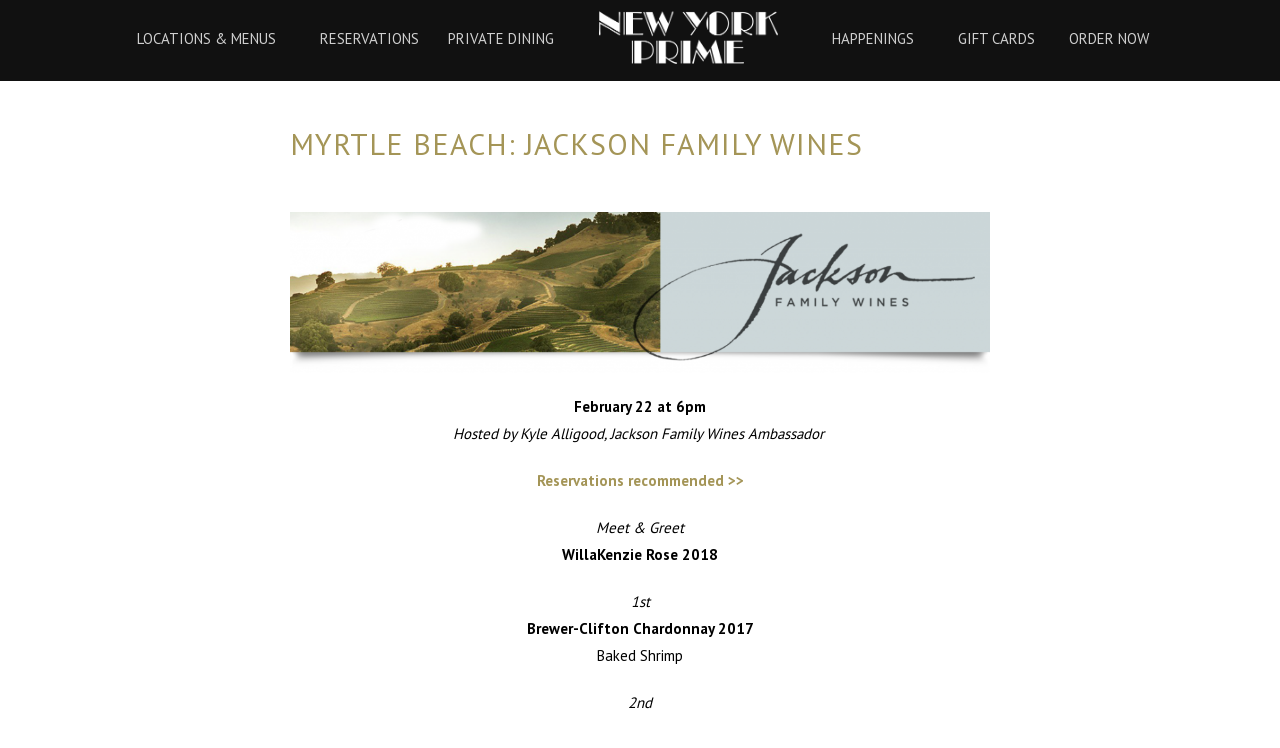

--- FILE ---
content_type: text/html; charset=UTF-8
request_url: https://newyorkprime.com/2021/02/02/myrtle-beach-jackson-family-wines/
body_size: 13335
content:
<!DOCTYPE html>
<html lang="en">
<head>
    <meta charset="utf-8" />
    <meta http-equiv="Content-Type" content="text/html; charset=UTF-8" />
    <meta name="viewport" content="width=device-width, initial-scale=1, minimum-scale=1, maximum-scale=5" />
    	<title>Myrtle Beach: Jackson Family Wines - New York Prime</title>
	<link rel="stylesheet" href="https://newyorkprime.com/wp-content/themes/ca_casual_restaurant_responsive/style.css" type="text/css" />
	<meta name='robots' content='index, follow, max-image-preview:large, max-snippet:-1, max-video-preview:-1' />

	<!-- This site is optimized with the Yoast SEO plugin v23.4 - https://yoast.com/wordpress/plugins/seo/ -->
	<link rel="canonical" href="https://newyorkprime.com/2021/02/02/myrtle-beach-jackson-family-wines/" />
	<meta property="og:locale" content="en_US" />
	<meta property="og:type" content="article" />
	<meta property="og:title" content="Myrtle Beach: Jackson Family Wines - New York Prime" />
	<meta property="og:description" content="February 22 at 6pm Hosted by Kyle Alligood, Jackson Family Wines Ambassador  Reservations recommended &gt;&gt; Meet &amp; Greet WillaKenzie Rose 2018 1st Brewer-Clifton Chardonnay 2017 Baked Shrimp 2nd Copain Les Voisins Pinot Noir 2016 Chopped Italian Salad 3rd Capture Pine Mountain Cabernet Sauvignon 2017 New York Strip, 10 oz. Cheese Mashed Potatoes and Creamed Spinach [&hellip;]" />
	<meta property="og:url" content="https://newyorkprime.com/2021/02/02/myrtle-beach-jackson-family-wines/" />
	<meta property="og:site_name" content="New York Prime" />
	<meta property="article:published_time" content="2021-02-02T17:04:18+00:00" />
	<meta property="article:modified_time" content="2022-06-29T17:01:01+00:00" />
	<meta property="og:image" content="https://centraarchy.com/new-york-prime/wp-content/uploads/sites/3/2021/02/JacksonFamily_WebHeader-1024x235.png" />
	<meta name="author" content="Amber Stewart" />
	<meta name="twitter:card" content="summary_large_image" />
	<meta name="twitter:label1" content="Written by" />
	<meta name="twitter:data1" content="Amber Stewart" />
	<meta name="twitter:label2" content="Est. reading time" />
	<meta name="twitter:data2" content="1 minute" />
	<script type="application/ld+json" class="yoast-schema-graph">{"@context":"https://schema.org","@graph":[{"@type":"WebPage","@id":"https://newyorkprime.com/2021/02/02/myrtle-beach-jackson-family-wines/","url":"https://newyorkprime.com/2021/02/02/myrtle-beach-jackson-family-wines/","name":"Myrtle Beach: Jackson Family Wines - New York Prime","isPartOf":{"@id":"https://newyorkprime.com/#website"},"primaryImageOfPage":{"@id":"https://newyorkprime.com/2021/02/02/myrtle-beach-jackson-family-wines/#primaryimage"},"image":{"@id":"https://newyorkprime.com/2021/02/02/myrtle-beach-jackson-family-wines/#primaryimage"},"thumbnailUrl":"https://centraarchy.com/new-york-prime/wp-content/uploads/sites/3/2021/02/JacksonFamily_WebHeader-1024x235.png","datePublished":"2021-02-02T17:04:18+00:00","dateModified":"2022-06-29T17:01:01+00:00","author":{"@id":"https://newyorkprime.com/#/schema/person/03cff6f46c8ae468bdac8d0e18520136"},"breadcrumb":{"@id":"https://newyorkprime.com/2021/02/02/myrtle-beach-jackson-family-wines/#breadcrumb"},"inLanguage":"en-US","potentialAction":[{"@type":"ReadAction","target":["https://newyorkprime.com/2021/02/02/myrtle-beach-jackson-family-wines/"]}]},{"@type":"ImageObject","inLanguage":"en-US","@id":"https://newyorkprime.com/2021/02/02/myrtle-beach-jackson-family-wines/#primaryimage","url":"https://centraarchy.com/new-york-prime/wp-content/uploads/sites/3/2021/02/JacksonFamily_WebHeader-1024x235.png","contentUrl":"https://centraarchy.com/new-york-prime/wp-content/uploads/sites/3/2021/02/JacksonFamily_WebHeader-1024x235.png"},{"@type":"BreadcrumbList","@id":"https://newyorkprime.com/2021/02/02/myrtle-beach-jackson-family-wines/#breadcrumb","itemListElement":[{"@type":"ListItem","position":1,"name":"Home","item":"https://centraarchy.com/new-york-prime/"},{"@type":"ListItem","position":2,"name":"Happenings","item":"https://newyorkprime.com/happenings/"},{"@type":"ListItem","position":3,"name":"Myrtle Beach: Jackson Family Wines"}]},{"@type":"WebSite","@id":"https://newyorkprime.com/#website","url":"https://newyorkprime.com/","name":"New York Prime","description":"New York Prime | Steakhouse","potentialAction":[{"@type":"SearchAction","target":{"@type":"EntryPoint","urlTemplate":"https://newyorkprime.com/?s={search_term_string}"},"query-input":{"@type":"PropertyValueSpecification","valueRequired":true,"valueName":"search_term_string"}}],"inLanguage":"en-US"},{"@type":"Person","@id":"https://newyorkprime.com/#/schema/person/03cff6f46c8ae468bdac8d0e18520136","name":"Amber Stewart","image":{"@type":"ImageObject","inLanguage":"en-US","@id":"https://newyorkprime.com/#/schema/person/image/","url":"https://secure.gravatar.com/avatar/4e565a9da2c3037af73cde8fffb1a60c6eed492a5088484071b3a142e59243f9?s=96&d=mm&r=g","contentUrl":"https://secure.gravatar.com/avatar/4e565a9da2c3037af73cde8fffb1a60c6eed492a5088484071b3a142e59243f9?s=96&d=mm&r=g","caption":"Amber Stewart"},"url":"https://newyorkprime.com/author/ambers/"}]}</script>
	<!-- / Yoast SEO plugin. -->


<link rel='dns-prefetch' href='//centraarchy.com' />
<link rel='dns-prefetch' href='//cdnjs.cloudflare.com' />
<link rel='dns-prefetch' href='//core.spreedly.com' />
<link rel='dns-prefetch' href='//fonts.googleapis.com' />
<link rel="alternate" title="oEmbed (JSON)" type="application/json+oembed" href="https://newyorkprime.com/wp-json/oembed/1.0/embed?url=https%3A%2F%2Fnewyorkprime.com%2F2021%2F02%2F02%2Fmyrtle-beach-jackson-family-wines%2F" />
<link rel="alternate" title="oEmbed (XML)" type="text/xml+oembed" href="https://newyorkprime.com/wp-json/oembed/1.0/embed?url=https%3A%2F%2Fnewyorkprime.com%2F2021%2F02%2F02%2Fmyrtle-beach-jackson-family-wines%2F&#038;format=xml" />
		<!-- This site uses the Google Analytics by MonsterInsights plugin v9.2.2 - Using Analytics tracking - https://www.monsterinsights.com/ -->
		<!-- Note: MonsterInsights is not currently configured on this site. The site owner needs to authenticate with Google Analytics in the MonsterInsights settings panel. -->
					<!-- No tracking code set -->
				<!-- / Google Analytics by MonsterInsights -->
		<style id='wp-img-auto-sizes-contain-inline-css' type='text/css'>
img:is([sizes=auto i],[sizes^="auto," i]){contain-intrinsic-size:3000px 1500px}
/*# sourceURL=wp-img-auto-sizes-contain-inline-css */
</style>
<link rel='stylesheet' id='dashicons-css' href='https://newyorkprime.com/wp-includes/css/dashicons.min.css?ver=6.9' type='text/css' media='all' />
<link rel='stylesheet' id='thickbox-css' href='https://newyorkprime.com/wp-includes/js/thickbox/thickbox.css?ver=6.9' type='text/css' media='all' />
<link rel='stylesheet' id='sbi_styles-css' href='https://newyorkprime.com/wp-content/plugins/instagram-feed-pro/css/sbi-styles.min.css?ver=6.3.6' type='text/css' media='all' />
<style id='wp-emoji-styles-inline-css' type='text/css'>

	img.wp-smiley, img.emoji {
		display: inline !important;
		border: none !important;
		box-shadow: none !important;
		height: 1em !important;
		width: 1em !important;
		margin: 0 0.07em !important;
		vertical-align: -0.1em !important;
		background: none !important;
		padding: 0 !important;
	}
/*# sourceURL=wp-emoji-styles-inline-css */
</style>
<style id='wp-block-library-inline-css' type='text/css'>
:root{--wp-block-synced-color:#7a00df;--wp-block-synced-color--rgb:122,0,223;--wp-bound-block-color:var(--wp-block-synced-color);--wp-editor-canvas-background:#ddd;--wp-admin-theme-color:#007cba;--wp-admin-theme-color--rgb:0,124,186;--wp-admin-theme-color-darker-10:#006ba1;--wp-admin-theme-color-darker-10--rgb:0,107,160.5;--wp-admin-theme-color-darker-20:#005a87;--wp-admin-theme-color-darker-20--rgb:0,90,135;--wp-admin-border-width-focus:2px}@media (min-resolution:192dpi){:root{--wp-admin-border-width-focus:1.5px}}.wp-element-button{cursor:pointer}:root .has-very-light-gray-background-color{background-color:#eee}:root .has-very-dark-gray-background-color{background-color:#313131}:root .has-very-light-gray-color{color:#eee}:root .has-very-dark-gray-color{color:#313131}:root .has-vivid-green-cyan-to-vivid-cyan-blue-gradient-background{background:linear-gradient(135deg,#00d084,#0693e3)}:root .has-purple-crush-gradient-background{background:linear-gradient(135deg,#34e2e4,#4721fb 50%,#ab1dfe)}:root .has-hazy-dawn-gradient-background{background:linear-gradient(135deg,#faaca8,#dad0ec)}:root .has-subdued-olive-gradient-background{background:linear-gradient(135deg,#fafae1,#67a671)}:root .has-atomic-cream-gradient-background{background:linear-gradient(135deg,#fdd79a,#004a59)}:root .has-nightshade-gradient-background{background:linear-gradient(135deg,#330968,#31cdcf)}:root .has-midnight-gradient-background{background:linear-gradient(135deg,#020381,#2874fc)}:root{--wp--preset--font-size--normal:16px;--wp--preset--font-size--huge:42px}.has-regular-font-size{font-size:1em}.has-larger-font-size{font-size:2.625em}.has-normal-font-size{font-size:var(--wp--preset--font-size--normal)}.has-huge-font-size{font-size:var(--wp--preset--font-size--huge)}.has-text-align-center{text-align:center}.has-text-align-left{text-align:left}.has-text-align-right{text-align:right}.has-fit-text{white-space:nowrap!important}#end-resizable-editor-section{display:none}.aligncenter{clear:both}.items-justified-left{justify-content:flex-start}.items-justified-center{justify-content:center}.items-justified-right{justify-content:flex-end}.items-justified-space-between{justify-content:space-between}.screen-reader-text{border:0;clip-path:inset(50%);height:1px;margin:-1px;overflow:hidden;padding:0;position:absolute;width:1px;word-wrap:normal!important}.screen-reader-text:focus{background-color:#ddd;clip-path:none;color:#444;display:block;font-size:1em;height:auto;left:5px;line-height:normal;padding:15px 23px 14px;text-decoration:none;top:5px;width:auto;z-index:100000}html :where(.has-border-color){border-style:solid}html :where([style*=border-top-color]){border-top-style:solid}html :where([style*=border-right-color]){border-right-style:solid}html :where([style*=border-bottom-color]){border-bottom-style:solid}html :where([style*=border-left-color]){border-left-style:solid}html :where([style*=border-width]){border-style:solid}html :where([style*=border-top-width]){border-top-style:solid}html :where([style*=border-right-width]){border-right-style:solid}html :where([style*=border-bottom-width]){border-bottom-style:solid}html :where([style*=border-left-width]){border-left-style:solid}html :where(img[class*=wp-image-]){height:auto;max-width:100%}:where(figure){margin:0 0 1em}html :where(.is-position-sticky){--wp-admin--admin-bar--position-offset:var(--wp-admin--admin-bar--height,0px)}@media screen and (max-width:600px){html :where(.is-position-sticky){--wp-admin--admin-bar--position-offset:0px}}

/*# sourceURL=wp-block-library-inline-css */
</style><style id='global-styles-inline-css' type='text/css'>
:root{--wp--preset--aspect-ratio--square: 1;--wp--preset--aspect-ratio--4-3: 4/3;--wp--preset--aspect-ratio--3-4: 3/4;--wp--preset--aspect-ratio--3-2: 3/2;--wp--preset--aspect-ratio--2-3: 2/3;--wp--preset--aspect-ratio--16-9: 16/9;--wp--preset--aspect-ratio--9-16: 9/16;--wp--preset--color--black: #000000;--wp--preset--color--cyan-bluish-gray: #abb8c3;--wp--preset--color--white: #ffffff;--wp--preset--color--pale-pink: #f78da7;--wp--preset--color--vivid-red: #cf2e2e;--wp--preset--color--luminous-vivid-orange: #ff6900;--wp--preset--color--luminous-vivid-amber: #fcb900;--wp--preset--color--light-green-cyan: #7bdcb5;--wp--preset--color--vivid-green-cyan: #00d084;--wp--preset--color--pale-cyan-blue: #8ed1fc;--wp--preset--color--vivid-cyan-blue: #0693e3;--wp--preset--color--vivid-purple: #9b51e0;--wp--preset--gradient--vivid-cyan-blue-to-vivid-purple: linear-gradient(135deg,rgb(6,147,227) 0%,rgb(155,81,224) 100%);--wp--preset--gradient--light-green-cyan-to-vivid-green-cyan: linear-gradient(135deg,rgb(122,220,180) 0%,rgb(0,208,130) 100%);--wp--preset--gradient--luminous-vivid-amber-to-luminous-vivid-orange: linear-gradient(135deg,rgb(252,185,0) 0%,rgb(255,105,0) 100%);--wp--preset--gradient--luminous-vivid-orange-to-vivid-red: linear-gradient(135deg,rgb(255,105,0) 0%,rgb(207,46,46) 100%);--wp--preset--gradient--very-light-gray-to-cyan-bluish-gray: linear-gradient(135deg,rgb(238,238,238) 0%,rgb(169,184,195) 100%);--wp--preset--gradient--cool-to-warm-spectrum: linear-gradient(135deg,rgb(74,234,220) 0%,rgb(151,120,209) 20%,rgb(207,42,186) 40%,rgb(238,44,130) 60%,rgb(251,105,98) 80%,rgb(254,248,76) 100%);--wp--preset--gradient--blush-light-purple: linear-gradient(135deg,rgb(255,206,236) 0%,rgb(152,150,240) 100%);--wp--preset--gradient--blush-bordeaux: linear-gradient(135deg,rgb(254,205,165) 0%,rgb(254,45,45) 50%,rgb(107,0,62) 100%);--wp--preset--gradient--luminous-dusk: linear-gradient(135deg,rgb(255,203,112) 0%,rgb(199,81,192) 50%,rgb(65,88,208) 100%);--wp--preset--gradient--pale-ocean: linear-gradient(135deg,rgb(255,245,203) 0%,rgb(182,227,212) 50%,rgb(51,167,181) 100%);--wp--preset--gradient--electric-grass: linear-gradient(135deg,rgb(202,248,128) 0%,rgb(113,206,126) 100%);--wp--preset--gradient--midnight: linear-gradient(135deg,rgb(2,3,129) 0%,rgb(40,116,252) 100%);--wp--preset--font-size--small: 13px;--wp--preset--font-size--medium: 20px;--wp--preset--font-size--large: 36px;--wp--preset--font-size--x-large: 42px;--wp--preset--spacing--20: 0.44rem;--wp--preset--spacing--30: 0.67rem;--wp--preset--spacing--40: 1rem;--wp--preset--spacing--50: 1.5rem;--wp--preset--spacing--60: 2.25rem;--wp--preset--spacing--70: 3.38rem;--wp--preset--spacing--80: 5.06rem;--wp--preset--shadow--natural: 6px 6px 9px rgba(0, 0, 0, 0.2);--wp--preset--shadow--deep: 12px 12px 50px rgba(0, 0, 0, 0.4);--wp--preset--shadow--sharp: 6px 6px 0px rgba(0, 0, 0, 0.2);--wp--preset--shadow--outlined: 6px 6px 0px -3px rgb(255, 255, 255), 6px 6px rgb(0, 0, 0);--wp--preset--shadow--crisp: 6px 6px 0px rgb(0, 0, 0);}:where(.is-layout-flex){gap: 0.5em;}:where(.is-layout-grid){gap: 0.5em;}body .is-layout-flex{display: flex;}.is-layout-flex{flex-wrap: wrap;align-items: center;}.is-layout-flex > :is(*, div){margin: 0;}body .is-layout-grid{display: grid;}.is-layout-grid > :is(*, div){margin: 0;}:where(.wp-block-columns.is-layout-flex){gap: 2em;}:where(.wp-block-columns.is-layout-grid){gap: 2em;}:where(.wp-block-post-template.is-layout-flex){gap: 1.25em;}:where(.wp-block-post-template.is-layout-grid){gap: 1.25em;}.has-black-color{color: var(--wp--preset--color--black) !important;}.has-cyan-bluish-gray-color{color: var(--wp--preset--color--cyan-bluish-gray) !important;}.has-white-color{color: var(--wp--preset--color--white) !important;}.has-pale-pink-color{color: var(--wp--preset--color--pale-pink) !important;}.has-vivid-red-color{color: var(--wp--preset--color--vivid-red) !important;}.has-luminous-vivid-orange-color{color: var(--wp--preset--color--luminous-vivid-orange) !important;}.has-luminous-vivid-amber-color{color: var(--wp--preset--color--luminous-vivid-amber) !important;}.has-light-green-cyan-color{color: var(--wp--preset--color--light-green-cyan) !important;}.has-vivid-green-cyan-color{color: var(--wp--preset--color--vivid-green-cyan) !important;}.has-pale-cyan-blue-color{color: var(--wp--preset--color--pale-cyan-blue) !important;}.has-vivid-cyan-blue-color{color: var(--wp--preset--color--vivid-cyan-blue) !important;}.has-vivid-purple-color{color: var(--wp--preset--color--vivid-purple) !important;}.has-black-background-color{background-color: var(--wp--preset--color--black) !important;}.has-cyan-bluish-gray-background-color{background-color: var(--wp--preset--color--cyan-bluish-gray) !important;}.has-white-background-color{background-color: var(--wp--preset--color--white) !important;}.has-pale-pink-background-color{background-color: var(--wp--preset--color--pale-pink) !important;}.has-vivid-red-background-color{background-color: var(--wp--preset--color--vivid-red) !important;}.has-luminous-vivid-orange-background-color{background-color: var(--wp--preset--color--luminous-vivid-orange) !important;}.has-luminous-vivid-amber-background-color{background-color: var(--wp--preset--color--luminous-vivid-amber) !important;}.has-light-green-cyan-background-color{background-color: var(--wp--preset--color--light-green-cyan) !important;}.has-vivid-green-cyan-background-color{background-color: var(--wp--preset--color--vivid-green-cyan) !important;}.has-pale-cyan-blue-background-color{background-color: var(--wp--preset--color--pale-cyan-blue) !important;}.has-vivid-cyan-blue-background-color{background-color: var(--wp--preset--color--vivid-cyan-blue) !important;}.has-vivid-purple-background-color{background-color: var(--wp--preset--color--vivid-purple) !important;}.has-black-border-color{border-color: var(--wp--preset--color--black) !important;}.has-cyan-bluish-gray-border-color{border-color: var(--wp--preset--color--cyan-bluish-gray) !important;}.has-white-border-color{border-color: var(--wp--preset--color--white) !important;}.has-pale-pink-border-color{border-color: var(--wp--preset--color--pale-pink) !important;}.has-vivid-red-border-color{border-color: var(--wp--preset--color--vivid-red) !important;}.has-luminous-vivid-orange-border-color{border-color: var(--wp--preset--color--luminous-vivid-orange) !important;}.has-luminous-vivid-amber-border-color{border-color: var(--wp--preset--color--luminous-vivid-amber) !important;}.has-light-green-cyan-border-color{border-color: var(--wp--preset--color--light-green-cyan) !important;}.has-vivid-green-cyan-border-color{border-color: var(--wp--preset--color--vivid-green-cyan) !important;}.has-pale-cyan-blue-border-color{border-color: var(--wp--preset--color--pale-cyan-blue) !important;}.has-vivid-cyan-blue-border-color{border-color: var(--wp--preset--color--vivid-cyan-blue) !important;}.has-vivid-purple-border-color{border-color: var(--wp--preset--color--vivid-purple) !important;}.has-vivid-cyan-blue-to-vivid-purple-gradient-background{background: var(--wp--preset--gradient--vivid-cyan-blue-to-vivid-purple) !important;}.has-light-green-cyan-to-vivid-green-cyan-gradient-background{background: var(--wp--preset--gradient--light-green-cyan-to-vivid-green-cyan) !important;}.has-luminous-vivid-amber-to-luminous-vivid-orange-gradient-background{background: var(--wp--preset--gradient--luminous-vivid-amber-to-luminous-vivid-orange) !important;}.has-luminous-vivid-orange-to-vivid-red-gradient-background{background: var(--wp--preset--gradient--luminous-vivid-orange-to-vivid-red) !important;}.has-very-light-gray-to-cyan-bluish-gray-gradient-background{background: var(--wp--preset--gradient--very-light-gray-to-cyan-bluish-gray) !important;}.has-cool-to-warm-spectrum-gradient-background{background: var(--wp--preset--gradient--cool-to-warm-spectrum) !important;}.has-blush-light-purple-gradient-background{background: var(--wp--preset--gradient--blush-light-purple) !important;}.has-blush-bordeaux-gradient-background{background: var(--wp--preset--gradient--blush-bordeaux) !important;}.has-luminous-dusk-gradient-background{background: var(--wp--preset--gradient--luminous-dusk) !important;}.has-pale-ocean-gradient-background{background: var(--wp--preset--gradient--pale-ocean) !important;}.has-electric-grass-gradient-background{background: var(--wp--preset--gradient--electric-grass) !important;}.has-midnight-gradient-background{background: var(--wp--preset--gradient--midnight) !important;}.has-small-font-size{font-size: var(--wp--preset--font-size--small) !important;}.has-medium-font-size{font-size: var(--wp--preset--font-size--medium) !important;}.has-large-font-size{font-size: var(--wp--preset--font-size--large) !important;}.has-x-large-font-size{font-size: var(--wp--preset--font-size--x-large) !important;}
/*# sourceURL=global-styles-inline-css */
</style>

<style id='classic-theme-styles-inline-css' type='text/css'>
/*! This file is auto-generated */
.wp-block-button__link{color:#fff;background-color:#32373c;border-radius:9999px;box-shadow:none;text-decoration:none;padding:calc(.667em + 2px) calc(1.333em + 2px);font-size:1.125em}.wp-block-file__button{background:#32373c;color:#fff;text-decoration:none}
/*# sourceURL=/wp-includes/css/classic-themes.min.css */
</style>
<link rel='stylesheet' id='rvadv_spmenu_css-css' href='https://centraarchy.com/new-york-prime/wp-content/plugins/rvadv_sp_menus/css/rvadv_sp_menus.css?ver=1.1' type='text/css' media='all' />
<link rel='stylesheet' id='wpa-style-css' href='https://newyorkprime.com/wp-content/plugins/wp-accessibility/css/wpa-style.css?ver=2.3.0' type='text/css' media='all' />
<style id='wpa-style-inline-css' type='text/css'>
.wpa-hide-ltr#skiplinks a, .wpa-hide-ltr#skiplinks a:hover, .wpa-hide-ltr#skiplinks a:visited {
	
}
.wpa-hide-ltr#skiplinks a:active,  .wpa-hide-ltr#skiplinks a:focus {
	
}
	:root { --admin-bar-top : 7px; }
/*# sourceURL=wpa-style-inline-css */
</style>
<link rel='stylesheet' id='contact-form-7-css' href='https://newyorkprime.com/wp-content/plugins/contact-form-7/includes/css/styles.css?ver=6.0' type='text/css' media='all' />
<link rel='stylesheet' id='rvadv_paytronix_css-css' href='https://newyorkprime.com/wp-content/plugins/rvadv_patronix/css/rvadv_paytronix.css?ver=1.1' type='text/css' media='all' />
<link rel='stylesheet' id='adc_font1-css' href='https://fonts.googleapis.com/css?family=Libre+Baskerville%7CPT+Sans%3A400%2C700&#038;ver=6.9' type='text/css' media='all' />
<link rel='stylesheet' id='centra_2023-css' href='https://fonts.googleapis.com/css2?family=Urbanist%3Awght%40400%3B500%3B700&#038;display=swap&#038;ver=6.9' type='text/css' media='all' />
<link rel='stylesheet' id='socialicons-css' href='https://newyorkprime.com/wp-content/themes/ca_casual_restaurant_responsive/fonts/ss-social-circle.css?ver=6.9' type='text/css' media='all' />
<link rel='stylesheet' id='fancybox_css-css' href='https://newyorkprime.com/wp-content/themes/ca_casual_restaurant_responsive/js/fancybox/jquery.fancybox.css?ver=6.9' type='text/css' media='all' />
<link rel='stylesheet' id='rvadv_fa-css' href='https://newyorkprime.com/wp-content/themes/ca_casual_restaurant_responsive/fonts/fa/css/all.css?ver=6.9' type='text/css' media='all' />
<link rel='stylesheet' id='grid_res-css' href='https://newyorkprime.com/wp-content/themes/rvadv_starter_responsive/css/unsemantic-grid-responsive.css?ver=6.9' type='text/css' media='all' />
<script type="text/javascript" src="https://newyorkprime.com/wp-includes/js/jquery/jquery.min.js?ver=3.7.1" id="jquery-core-js"></script>
<script type="text/javascript" src="https://newyorkprime.com/wp-includes/js/jquery/jquery-migrate.min.js?ver=3.4.1" id="jquery-migrate-js"></script>
<script type="text/javascript" src="https://centraarchy.com/new-york-prime/wp-content/plugins/rvadv_sp_menus/js/rvadv_sp_menus.js?ver=1.1" id="rvadv_spmenu_js-js"></script>
<script type="text/javascript" src="https://core.spreedly.com/iframe/iframe-v1.min.js?ver=1" id="spreedly_js-js"></script>
<script type="text/javascript" src="https://newyorkprime.com/wp-content/themes/rvadv_starter_responsive/js/global.js?ver=6.9" id="global_jscript-js"></script>
<link rel="https://api.w.org/" href="https://newyorkprime.com/wp-json/" /><link rel="alternate" title="JSON" type="application/json" href="https://newyorkprime.com/wp-json/wp/v2/posts/4113" /><link rel='shortlink' href='https://newyorkprime.com/?p=4113' />
<script src='https://centraarchy.com/?dm=2fc04ad154bf426c37d055fcea01c947&amp;action=load&amp;blogid=3&amp;siteid=1&amp;t=1861439216&amp;back=https%3A%2F%2Fnewyorkprime.com%2F2021%2F02%2F02%2Fmyrtle-beach-jackson-family-wines%2F' type='text/javascript'></script><style type="text/css">
		#header_container .nav_center ul.menu li.menu_homelink a, a.logo_bg {
			background-image:url(https://centraarchy.com/new-york-prime/wp-content/uploads/sites/3/2016/08/new-york-prime-logo2.png);
		}
		.Main_background, a.Main_border:hover, button.Main_border:hover, #home_video_start.Main_hover:hover, .menu-order-online-container a.Main_hover:hover, #home_video_start_mobile.Main_hover, .page-template-page_location_list a.web_button, .gform_footer input[type=submit], .wpcf7-form input[type="submit"], a.solid_button {
				background:#ffffff  !important;
			}
			a.solid_button, a.solid_button:hover {
				border-color:#ffffff  !important;
			}
				.Main_text, a.solid_button{
					
					color:#353535;
					
					font-family:PT Sans;
					
				} .loc_list h2:before, .loc_list h2:after{
					background-color:#353535;
				}
			.Main_border{
				border-color:#ffffff  !important;
			}
				.Main_text.show_form, .Main_text .thumbsup:hover, .Main_text .thumbsdown:hover, .Main_text .thumbsup.selected, .Main_text .thumbsdown.selected, button.Main_text, a.Main_text, .Main_text a, .Main_text h1, .Main_text h2, .Main_text h3, .Main_text h4, .Main_text h5, h1.Main h2.Main_text, h3.Main_text, h4.Main_text, h5.Main_text{
						color:#a49557;
				}
				
				.nav_center ul.menu li.Main_text a{
						color:#a49557 !important;
				}
				.Primary_background, a.Primary_border:hover, button.Primary_border:hover, #home_video_start.Primary_hover:hover, .menu-order-online-container a.Primary_hover:hover, #home_video_start_mobile.Primary_hover, .page-template-page_location_list a.web_button, .gform_footer input[type=submit], .wpcf7-form input[type="submit"], a.solid_button {
				background:#111111  !important;
			}
			a.solid_button, a.solid_button:hover {
				border-color:#111111  !important;
			}
				.Primary_text, a.solid_button{
					
					color:#ffffff;
					
				} .loc_list h2:before, .loc_list h2:after{
					background-color:#ffffff;
				}
			.Primary_border{
				border-color:#111111  !important;
			}
				.Primary_text.show_form, .Primary_text .thumbsup:hover, .Primary_text .thumbsdown:hover, .Primary_text .thumbsup.selected, .Primary_text .thumbsdown.selected, button.Primary_text, a.Primary_text, .Primary_text a, .Primary_text h1, .Primary_text h2, .Primary_text h3, .Primary_text h4, .Primary_text h5, h1.Primary h2.Primary_text, h3.Primary_text, h4.Primary_text, h5.Primary_text{
						color:#ffffff;
				}
				
				.nav_center ul.menu li.Primary_text a{
						color:#ffffff !important;
				}
				.Accent_background, a.Accent_border:hover, button.Accent_border:hover, #home_video_start.Accent_hover:hover, .menu-order-online-container a.Accent_hover:hover, #home_video_start_mobile.Accent_hover, .page-template-page_location_list a.web_button, .gform_footer input[type=submit], .wpcf7-form input[type="submit"], a.solid_button {
				background:#a49557  !important;
			}
			a.solid_button, a.solid_button:hover {
				border-color:#a49557  !important;
			}
				.Accent_text, a.solid_button{
					
					color:#ffffff;
					
				} .loc_list h2:before, .loc_list h2:after{
					background-color:#ffffff;
				}
			.Accent_border{
				border-color:#a49557  !important;
			}
				.Accent_text.show_form, .Accent_text .thumbsup:hover, .Accent_text .thumbsdown:hover, .Accent_text .thumbsup.selected, .Accent_text .thumbsdown.selected, button.Accent_text, a.Accent_text, .Accent_text a, .Accent_text h1, .Accent_text h2, .Accent_text h3, .Accent_text h4, .Accent_text h5, h1.Accent h2.Accent_text, h3.Accent_text, h4.Accent_text, h5.Accent_text{
						color:#ffffff;
				}
				
				.nav_center ul.menu li.Accent_text a{
						color:#ffffff !important;
				}
				#home_video_start { color:#ffffff; }
#home_video_start.Primary_hover:hover { background-color: #a49557 !important; }
.location_box > p > span:first-of-type {
color:#a49557;}

a.ot_location_link.Main_text.Primary_border { background-color:#a49557; color: #fff; border:0;}
#footer #fb_form input.fb_submit  { background-color:#a49557; color: #fff; border: 2px solid #111 !important; }
#footer #fb_form input.fb_submit:hover {
background-color:#111;border:2px solid #fff !important; }
input#gform_submit_button_1:hover {
background-color:#111 !important; }
.page-template-page_location_list .location_box {
    border-right: 1px solid #a49557;
    padding-left: 50px !important;
}
.page-template-page_location_list  .location_box:last-of-type {
    border-right: 0;
}
.archive.category .pagetitle {
display:none;
}
.category-atlanta .grid-33:nth-of-type(1) a.ot_location_link {
background-color:#111;
}
.category-boca-raton .grid-33:nth-of-type(2) a.ot_location_link {
background-color:#111;
}
.category-myrtle-beach .grid-33:nth-of-type(3) a.ot_location_link {
background-color:#111;
}
@media screen and (max-width: 767px) {
.page-template-page_location_list  .location_box { border:0 !important; padding-left:0 !important; }
a.ot_location_link.Main_text.Primary_border { display:block; }
}
		</style>
		<style type="text/css">
			@media screen and (max-width: 767px){
				#header_container, .fullmobile_home .Primary_background, .fullmobile_home #opentable_dropdown, #footer{
					background-color:#000000 !important;
				}
				.full_mobile_home_center a, .full_mobile_bottom_link a, .full_mobile_bottom_link{
					background-color:#a49557 !important;
					color: #ffffff !important;
				}
			}
		</style><style type="text/css">.recentcomments a{display:inline !important;padding:0 !important;margin:0 !important;}</style><link rel="icon" href="https://centraarchy.com/new-york-prime/wp-content/uploads/sites/3/2016/08/cropped-NY_icon-32x32.png" sizes="32x32" />
<link rel="icon" href="https://centraarchy.com/new-york-prime/wp-content/uploads/sites/3/2016/08/cropped-NY_icon-192x192.png" sizes="192x192" />
<link rel="apple-touch-icon" href="https://centraarchy.com/new-york-prime/wp-content/uploads/sites/3/2016/08/cropped-NY_icon-180x180.png" />
<meta name="msapplication-TileImage" content="https://centraarchy.com/new-york-prime/wp-content/uploads/sites/3/2016/08/cropped-NY_icon-270x270.png" />
     <meta name="msvalidate.01" content="7A2D14ECFA07B735C18634FC40CD6C3C" />
<!-- Google Tag Manager -->
<script>(function(w,d,s,l,i){w[l]=w[l]||[];w[l].push({'gtm.start':
new Date().getTime(),event:'gtm.js'});var f=d.getElementsByTagName(s)[0],
j=d.createElement(s),dl=l!='dataLayer'?'&l='+l:'';j.async=true;j.src=
'https://www.googletagmanager.com/gtm.js?id='+i+dl;f.parentNode.insertBefore(j,f);
})(window,document,'script','dataLayer','GTM-NG5VK8J');</script>
<!-- End Google Tag Manager -->    <!-- <pre>9</pre> --><div id="fb-root"></div>
<script>
</script>
<!--
<script>(function(d, s, id) {
  var js, fjs = d.getElementsByTagName(s)[0];
  if (d.getElementById(id)) return;
  js = d.createElement(s); js.id = id;
  js.src = "//connect.facebook.net/en_US/sdk.js#xfbml=1&version=v2.6&appId=563139583743831";
  fjs.parentNode.insertBefore(js, fjs);
}(document, 'script', 'facebook-jssdk'));</script>
-->
</head>
<body data-rsssl=1 class="wp-singular post-template-default single single-post postid-4113 single-format-standard wp-theme-rvadv_starter_responsive wp-child-theme-ca_casual_restaurant_responsive website-3 centra_2023">
	<div id="wrapper" class="Main_background Main_text">
		<main role="main">
        	                <div id="opentable_dropdown" class="mobile-grid-100" role="dialog" aria-hidden="false">
                	<div class="ot_widget_div" style="align-items:center; justify-content:center; display:flex;"><script type='text/javascript' src='//www.opentable.com/widget/reservation/loader?rid=42673&rid=22435&rid=28894&type=multi&theme=wide&color=8&dark=false&iframe=true&domain=com&lang=en-US&newtab=true&ot_source=Restaurant%20website&font=verdanaBlack&ot_logo=subtle&primary_color=000000&primary_font_color=ffffff&button_color=3d3d3d&button_font_color=ffffff&cfe=true'></script></div>                    <div id="opentable_dropdown_close"></div>
                </div>
                        <div class="main_navigation_container">
        	<div id="header_container" class="Primary_background Primary_text">
                <div id="header" class="grid-container">
                    <div class="grid-100 mobile-grid-parent">
                        <div class="grid-100 nav nav_center hide-on-mobile" role="navigation" aria-label="main navigation">
                            <div class="grid-100">
                            	<div class="menu-header-container"><ul id="menu-header" class="menu"><li id="menu-item-50" class="menu-item menu-item-type-post_type menu-item-object-page menu-item-has-children menu-item-50"><a href="https://newyorkprime.com/locations/">Locations &#038; Menus</a>
<ul class="sub-menu">
	<li id="menu-item-104" class="menu-item menu-item-type-custom menu-item-object-custom menu-item-104"><a href="/location/Atlanta-GA">Atlanta</a></li>
	<li id="menu-item-103" class="menu-item menu-item-type-custom menu-item-object-custom menu-item-103"><a href="/location/Boca-Raton-FL">Boca Raton</a></li>
	<li id="menu-item-105" class="menu-item menu-item-type-custom menu-item-object-custom menu-item-105"><a href="/location/Myrtle-Beach-SC">Myrtle Beach</a></li>
</ul>
</li>
<li id="menu-item-107" class="ot_reservations menu-item menu-item-type-post_type menu-item-object-page menu-item-107"><a href="https://newyorkprime.com/locations/">Reservations</a></li>
<li id="menu-item-144" class="menu-item menu-item-type-post_type menu-item-object-page menu-item-144"><a href="https://newyorkprime.com/private-dining/">Private Dining</a></li>
<li id="menu-item-30" class="menu_homelink menu-item menu-item-type-post_type menu-item-object-page menu-item-home menu-item-30"><a href="https://newyorkprime.com/">Home</a></li>
<li id="menu-item-26" class="menu-item menu-item-type-post_type menu-item-object-page current_page_parent menu-item-26"><a href="https://newyorkprime.com/happenings/">Happenings</a></li>
<li id="menu-item-42" class="menu-item menu-item-type-custom menu-item-object-custom menu-item-42"><a target="_blank" href="/gift-cards">Gift Cards</a></li>
<li id="menu-item-28" class="hide-on-desktop menu-item menu-item-type-post_type menu-item-object-page menu-item-28"><a href="https://newyorkprime.com/contact/">Contact</a></li>
<li id="menu-item-3230" class="menu-item menu-item-type-custom menu-item-object-custom menu-item-3230"><a href="/order-now">Order Now</a></li>
</ul></div>                            	                            </div>
                        </div>
                        <div class="hide-on-desktop Primary_background Primary_text">
                        	<div class="grid-100 nav nav_center">
                                <div class="mobile-grid-80 mobile-grid-parent" align="left">
                                	                                    <a href="https://newyorkprime.com"><img src="https://centraarchy.com/new-york-prime/wp-content/uploads/2022/01/nyp-logo-white-300x125-1.png" alt="New York Prime" /></a>
                                                                </div>
                                <div id="mobile_menu_button" class="mobile-grid-20" role="navigation" aria-label="main navigation"><i class="fa fa-bars"></i></div>
                        	</div>
                        </div>
                    </div>
           		</div>
                <div class="clear"></div>
            </div>
            <!-- MOBILE MENU -->
            <div id="mobile_menu" class="hide-on-desktop grid-100 Primary_background Primary_text">
                <div id="main_menu_box" class="grid-100">
                    <div id="mobile_menu_logo" class="mobile-grid-80" align="right">
                    	                    		<a href="https://newyorkprime.com"><img src="https://centraarchy.com/new-york-prime/wp-content/uploads/2022/01/nyp-logo-white-300x125-1.png" alt="New York Prime" /></a></div>
                    	                    <div id="mobile_menu_close" class="mobile-grid-20"><i class="fa fa-times-circle"></i></div>
                    <div class="mobile_main_menu"><div class="menu-header-container"><ul id="menu-header-1" class="menu"><li class="menu-item menu-item-type-post_type menu-item-object-page menu-item-has-children menu-item-50"><a href="https://newyorkprime.com/locations/">Locations &#038; Menus</a>
<ul class="sub-menu">
	<li class="menu-item menu-item-type-custom menu-item-object-custom menu-item-104"><a href="/location/Atlanta-GA">Atlanta</a></li>
	<li class="menu-item menu-item-type-custom menu-item-object-custom menu-item-103"><a href="/location/Boca-Raton-FL">Boca Raton</a></li>
	<li class="menu-item menu-item-type-custom menu-item-object-custom menu-item-105"><a href="/location/Myrtle-Beach-SC">Myrtle Beach</a></li>
</ul>
</li>
<li class="ot_reservations menu-item menu-item-type-post_type menu-item-object-page menu-item-107"><a href="https://newyorkprime.com/locations/">Reservations</a></li>
<li class="menu-item menu-item-type-post_type menu-item-object-page menu-item-144"><a href="https://newyorkprime.com/private-dining/">Private Dining</a></li>
<li class="menu_homelink menu-item menu-item-type-post_type menu-item-object-page menu-item-home menu-item-30"><a href="https://newyorkprime.com/">Home</a></li>
<li class="menu-item menu-item-type-post_type menu-item-object-page current_page_parent menu-item-26"><a href="https://newyorkprime.com/happenings/">Happenings</a></li>
<li class="menu-item menu-item-type-custom menu-item-object-custom menu-item-42"><a target="_blank" href="/gift-cards">Gift Cards</a></li>
<li class="hide-on-desktop menu-item menu-item-type-post_type menu-item-object-page menu-item-28"><a href="https://newyorkprime.com/contact/">Contact</a></li>
<li class="menu-item menu-item-type-custom menu-item-object-custom menu-item-3230"><a href="/order-now">Order Now</a></li>
</ul></div></div>
                    <!--<div class="mobile_second_menu"></div>-->
                </div>
            </div>
        	</div>
<div id="main_content_container">
        <div id="content_wrap" class="grid-container inset_tb white">
                <div id="content_main" class="grid-60 prefix-20">

                            <div class="post inset_tb" id="post-4113">
                                    <h2 class="blog_title"><a href="https://newyorkprime.com/2021/02/02/myrtle-beach-jackson-family-wines/">Myrtle Beach: Jackson Family Wines</a></h2>
                                    <div class="post inset_tb" id="post-4113">
                                        <div class="entry inset_tb">
                                            <p><img fetchpriority="high" decoding="async" class="aligncenter wp-image-4114 size-large" src="https://newyorkprime.com/wp-content/uploads/sites/3/2021/02/JacksonFamily_WebHeader-1024x235.png" alt="jackson family wines" width="1024" height="235" srcset="https://centraarchy.com/new-york-prime/wp-content/uploads/sites/3/2021/02/JacksonFamily_WebHeader-1024x235.png 1024w, https://centraarchy.com/new-york-prime/wp-content/uploads/sites/3/2021/02/JacksonFamily_WebHeader-300x69.png 300w, https://centraarchy.com/new-york-prime/wp-content/uploads/sites/3/2021/02/JacksonFamily_WebHeader-768x176.png 768w, https://centraarchy.com/new-york-prime/wp-content/uploads/sites/3/2021/02/JacksonFamily_WebHeader.png 1104w" sizes="(max-width: 1024px) 100vw, 1024px" /></p>
<p style="text-align: center;"><strong>February 22 at 6pm</strong><br />
<em>Hosted by Kyle Alligood, Jackson Family Wines Ambassador </em></p>
<p style="text-align: center;"><strong><a href="https://secure.opentable.com/new-york-prime-steakhouse-reservations-myrtle-beach?restref=28894">Reservations recommended &gt;&gt;</a></strong></p>
<p style="text-align: center;"><em>Meet &amp; Greet</em><br />
<strong>WillaKenzie Rose 2018</strong></p>
<p style="text-align: center;"><em>1st</em><br />
<strong>Brewer-Clifton Chardonnay 2017</strong><br />
Baked Shrimp</p>
<p style="text-align: center;"><em>2nd</em><br />
<strong>Copain Les Voisins Pinot Noir 2016</strong><br />
Chopped Italian Salad</p>
<p style="text-align: center;"><em>3rd</em><br />
<strong>Capture Pine Mountain Cabernet Sauvignon 2017</strong><br />
New York Strip, 10 oz.<br />
Cheese Mashed Potatoes and Creamed Spinach</p>
<p style="text-align: center;"><em>Close</em><br />
<strong>Hartford Zinfandel 2018</strong><br />
Cheesecake with fresh berries</p>
<p style="text-align: center;">$125 per person | excludes tax and gratuity</p>
<hr />
<p style="text-align: center;">Make a Reservation:</p>
<p style="text-align: center;"><strong><a href="https://secure.opentable.com/new-york-prime-steakhouse-reservations-myrtle-beach?restref=28894">Myrtle Beach, reserve online</a> </strong>or call (843) 448-8081</p>
<hr />
<p style="text-align: center;"><strong>New York Prime</strong><br />
405 28th Ave North | Myrtle Beach</p>
                                        </div>
                                        <!--<h3 class="dateline">02.02.2021 <span class="hide-on-mobile">: Posted in <a href="https://newyorkprime.com/category/events/" rel="category tag">Events</a>, <a href="https://newyorkprime.com/category/myrtle-beach/" rel="category tag">Myrtle Beach</a></span></h3>
                                   -->
                                   </div>
                            </div>

                <a href="/happenings/" class="button_yellow" style="color:#fff;">Return to News</a>
               </div>
        <div id="sidebar" class="grid-80 prefix-10 hide-for-mobile hide-for-desktop">
            <div id="sidebar_content" class="blog_sidebar">
                        </div>
        </div>
        </div>

        <div class="navigation">
	<div class="next-posts"></div>
	<div class="prev-posts"></div>
</div></div>
<!-- <pre>9</pre> --><div class="full_mobile_bottom_link hide-on-desktop mobile-grid-100">
	<div class="menu-full-mobile-reservations-container"><ul id="menu-full-mobile-reservations" class="menu"><li id="menu-item-6083" class="menu-item menu-item-type-custom menu-item-object-custom menu-item-6083"><a href="https://newyorkprime.com/locations/">Reservations | Menu</a></li>
</ul></div></div>
    <div class="clear"></div>
    <div class="inset_tb Primary_background Primary_text" id="footer" role="contentinfo" aria-label="footer">
        <div class="grid-container">
        	<div class="grid-30 inset_tb footer_column" align="center">
        		        			<!-- <a href="https://newyorkprime.com" class="footer_logo"><img src="https://centraarchy.com/new-york-prime/wp-content/uploads/2016/02/nyp-logo-white.png" alt="New York Prime" /></a> -->
        		        		<!-- <h3>New York Prime</h3> -->
            	<div class="menu-footer-menu-left-container"><ul id="menu-footer-menu-left" class="menu"><li id="menu-item-69" class="menu-item menu-item-type-custom menu-item-object-custom menu-item-69"><a href="/location/Atlanta-GA">Atlanta</a></li>
<li id="menu-item-70" class="menu-item menu-item-type-custom menu-item-object-custom menu-item-70"><a href="/location/Boca-Raton-FL">Boca Raton</a></li>
<li id="menu-item-71" class="menu-item menu-item-type-custom menu-item-object-custom menu-item-71"><a href="/location/Myrtle-Beach-SC">Myrtle Beach</a></li>
</ul></div>            </div>
        	<div class="grid-40 suffix-5 inset_tb footer_mid footer_column">
   			<!-- <h3>New York Prime</h3> -->
               <!-- <pre>9</pre> -->                    	<div class="grid-100">
	                    		                    				<h3>Sign Up For Mailing List</h3>
			                    		<form action="https://centraarchy.fbmta.com/members/subscribe.aspx" method="POST" id="fb_form">
			                         							                            <p class="grid-100">

					                            	<select name="StoreCode" id="storecode_fishbowl" class="grid-100 mobile-grid-100" aria-label="Select a location">
					                                	<option value="">Select your favorite location</option>
					                                </select>

					                            </p>
			                                 				                            		<p class="grid-70">
			                        				<input type="email" class="grid-100 mobile-grid-100" name="EmailAddress" id="EmailAddress" value="" placeholder="Email Address" required aria-label="Enter Your Email Address" />
			                            		</p>
			                            		<p class="grid-30">
			                            			<input type="submit" name="submit" class="fb_submit grid-100" value="SUBMIT" />
			                            		</p>
					                        	<input type="hidden" name="SiteGUID" value="776dfc2e-d30d-4dc1-ac84-64232c36045b" />
					                        	<input type="hidden" name="ListID" value="32212254772" />
					                        	<input type="hidden" name="EmailAddressParameter" value="EmailAddress" />
					                         <input type="hidden" name="_InputSource_" value="w">
					                        	<input type="hidden" name="ReturnURL" value="https://newyorkprime.com/confirmation" />
									</form>
								                    	</div>
                	          </div>
        	<div class="grid-25 inset_tb footer_column">
        		<h3>Contact</h3>
            	<div class="menu-footer-right-menu-container"><ul id="menu-footer-right-menu" class="menu"><li id="menu-item-72" class="menu-item menu-item-type-custom menu-item-object-custom menu-item-72"><a href="http://centraarchy.com/new-york-prime/contact/">Contact</a></li>
<li id="menu-item-79" class="menu-item menu-item-type-custom menu-item-object-custom menu-item-79"><a href="http://centraarchy.com/">CentraArchy Restaurants</a></li>
<li id="menu-item-80" class="menu-item menu-item-type-custom menu-item-object-custom menu-item-80"><a href="http://centraarchy.com/">Join Our Team</a></li>
<li id="menu-item-81" class="menu-item menu-item-type-custom menu-item-object-custom menu-item-81"><a href="http://centraarchy.com/employment">Gift Cards</a></li>
<li id="menu-item-7387" class="menu-item menu-item-type-post_type menu-item-object-page menu-item-7387"><a href="https://newyorkprime.com/sitemap/">Sitemap</a></li>
</ul></div>            </div>
            <div class="clear"></div>
            <div class="footer_bottom inset_tb grid-100" align="center">
                <div class="grid-90 prefix-5 inset_tb" id="footer_copyright" align="center">
                    <p>© 2026 CentraArchy Restaurants. All Rights Reserved.</p>
                </div>
                <!--
                <div class="grid-20 inset_tb hide-on-desktop">
                   <a href="/"><img src="https://newyorkprime.com/wp-content/themes/ca_casual_restaurant_responsive/images/logo_black_text.png" alt="CentraArchy Restaurants" /></a>
                </div>
                -->
            </div>
        </div>
	</div>
    <!-- close wrappers -->
    <div class="clear"></div>
    </main>
    <div class="clear"></div>
</div>
<!-- <pre>9</pre> --><div style="display:none;" id="restaurants_select_group"></div><div style="display:none;" id="restaurants_select_group_catering"></div><div style="display:none;" id="restaurants_select_group_fishbowl"><option value="05NYP-AT">Atlanta, GA</option><option value="04NYP-BR">Boca Raton, FL</option><option value="02NYP-MB">Myrtle Beach, SC</option></div><div style="display:none;" id="restaurants_select_group_share"><option value="">What location did you dine at?</option><option value="Atlanta">Atlanta, GA</option><option value="Boca Raton">Boca Raton, FL</option><option value="Myrtle Beach">Myrtle Beach, SC</option></div><!-- <pre>9</pre> --><script type="speculationrules">
{"prefetch":[{"source":"document","where":{"and":[{"href_matches":"/*"},{"not":{"href_matches":["/wp-*.php","/wp-admin/*","/new-york-prime/wp-content/uploads/sites/3/*","/new-york-prime/wp-content/*","/wp-content/plugins/*","/wp-content/themes/ca_casual_restaurant_responsive/*","/wp-content/themes/rvadv_starter_responsive/*","/*\\?(.+)"]}},{"not":{"selector_matches":"a[rel~=\"nofollow\"]"}},{"not":{"selector_matches":".no-prefetch, .no-prefetch a"}}]},"eagerness":"conservative"}]}
</script>
<!-- Custom Feeds for Instagram JS -->
<script type="text/javascript">
var sbiajaxurl = "https://newyorkprime.com/wp-admin/admin-ajax.php";

</script>
<script type="text/javascript" id="thickbox-js-extra">
/* <![CDATA[ */
var thickboxL10n = {"next":"Next \u003E","prev":"\u003C Prev","image":"Image","of":"of","close":"Close","noiframes":"This feature requires inline frames. You have iframes disabled or your browser does not support them.","loadingAnimation":"https://newyorkprime.com/wp-includes/js/thickbox/loadingAnimation.gif"};
//# sourceURL=thickbox-js-extra
/* ]]> */
</script>
<script type="text/javascript" src="https://newyorkprime.com/wp-includes/js/thickbox/thickbox.js?ver=3.1-20121105" id="thickbox-js"></script>
<script type="text/javascript" src="https://newyorkprime.com/wp-includes/js/dist/hooks.min.js?ver=dd5603f07f9220ed27f1" id="wp-hooks-js"></script>
<script type="text/javascript" src="https://newyorkprime.com/wp-includes/js/dist/i18n.min.js?ver=c26c3dc7bed366793375" id="wp-i18n-js"></script>
<script type="text/javascript" id="wp-i18n-js-after">
/* <![CDATA[ */
wp.i18n.setLocaleData( { 'text direction\u0004ltr': [ 'ltr' ] } );
//# sourceURL=wp-i18n-js-after
/* ]]> */
</script>
<script type="text/javascript" src="https://newyorkprime.com/wp-content/plugins/contact-form-7/includes/swv/js/index.js?ver=6.0" id="swv-js"></script>
<script type="text/javascript" id="contact-form-7-js-before">
/* <![CDATA[ */
var wpcf7 = {
    "api": {
        "root": "https:\/\/newyorkprime.com\/wp-json\/",
        "namespace": "contact-form-7\/v1"
    }
};
//# sourceURL=contact-form-7-js-before
/* ]]> */
</script>
<script type="text/javascript" src="https://newyorkprime.com/wp-content/plugins/contact-form-7/includes/js/index.js?ver=6.0" id="contact-form-7-js"></script>
<script type="text/javascript" src="https://cdnjs.cloudflare.com/ajax/libs/jquery-validate/1.19.5/jquery.validate.min.js?ver=1.1" id="rvadv_paytronix_val-js"></script>
<script type="text/javascript" src="https://newyorkprime.com/wp-content/plugins/rvadv_patronix/scripts/rvadv_paytronix.js?ver=1.1" id="rvadv_paytronix_js-js"></script>
<script type="text/javascript" src="https://newyorkprime.com/wp-content/themes/ca_casual_restaurant_responsive/js/jquery.backstretch.min.js?ver=6.9" id="bb_backstretch-js"></script>
<script type="text/javascript" src="https://newyorkprime.com/wp-content/themes/ca_casual_restaurant_responsive/js/jquery-scrolltofixed-min.js?ver=6.9" id="jquery_scrolltofixed-js"></script>
<script type="text/javascript" src="https://newyorkprime.com/wp-content/themes/ca_casual_restaurant_responsive/js/jquery.touchSwipe.min.js?ver=6.9" id="jquery_touchswipe-js"></script>
<script type="text/javascript" src="https://newyorkprime.com/wp-content/themes/ca_casual_restaurant_responsive/js/fancybox/jquery.fancybox.pack.js?ver=6.9" id="fancybox-js"></script>
<script type="text/javascript" src="https://newyorkprime.com/wp-content/themes/ca_casual_restaurant_responsive/fonts/fa/fontawesome-all.min.js?ver=6.9" id="fontawesome-js"></script>
<script type="text/javascript" src="https://newyorkprime.com/wp-content/themes/ca_casual_restaurant_responsive/js/global.js?ver=6.9" id="rvadv_global_jscript-js"></script>
<script type="text/javascript" id="wp-accessibility-js-extra">
/* <![CDATA[ */
var wpa = {"skiplinks":{"enabled":true,"output":"\u003Cdiv class=\"wpa-hide-ltr\" id=\"skiplinks\" role=\"navigation\" aria-label=\"Skip links\"\u003E\u003Ca href=\"#main_content_container\" class='no-scroll et_smooth_scroll_disabled'\u003ESkip to Content\u003C/a\u003E \u003Ca href=\"#main_navigation_container\" class='no-scroll et_smooth_scroll_disabled'\u003ESkip to navigation\u003C/a\u003E \u003C/div\u003E"},"target":"1","tabindex":"1","underline":{"enabled":false,"target":"a"},"videos":"","dir":"ltr","viewport":"1","lang":"en-US","titles":"1","labels":"1","wpalabels":{"s":"Search","author":"Name","email":"Email","url":"Website","comment":"Comment"},"alt":"","altSelector":".hentry img[alt]:not([alt=\"\"]), .comment-content img[alt]:not([alt=\"\"]), #content img[alt]:not([alt=\"\"]),.entry-content img[alt]:not([alt=\"\"])","current":"","errors":"","tracking":"1","ajaxurl":"https://newyorkprime.com/wp-admin/admin-ajax.php","security":"2df3a3d8c2","action":"wpa_stats_action","url":"https://newyorkprime.com/2021/02/02/myrtle-beach-jackson-family-wines/","post_id":"4113","continue":"","pause":"Pause video","play":"Play video","restUrl":"https://newyorkprime.com/wp-json/wp/v2/media","ldType":"link","ldHome":"https://newyorkprime.com","ldText":"\u003Cspan class=\"dashicons dashicons-media-text\" aria-hidden=\"true\"\u003E\u003C/span\u003E\u003Cspan class=\"screen-reader\"\u003ELong Description\u003C/span\u003E"};
//# sourceURL=wp-accessibility-js-extra
/* ]]> */
</script>
<script type="text/javascript" src="https://newyorkprime.com/wp-content/plugins/wp-accessibility/js/wp-accessibility.min.js?ver=2.3.0" id="wp-accessibility-js" defer="defer" data-wp-strategy="defer"></script>
<script id="wp-emoji-settings" type="application/json">
{"baseUrl":"https://s.w.org/images/core/emoji/17.0.2/72x72/","ext":".png","svgUrl":"https://s.w.org/images/core/emoji/17.0.2/svg/","svgExt":".svg","source":{"concatemoji":"https://newyorkprime.com/wp-includes/js/wp-emoji-release.min.js?ver=6.9"}}
</script>
<script type="module">
/* <![CDATA[ */
/*! This file is auto-generated */
const a=JSON.parse(document.getElementById("wp-emoji-settings").textContent),o=(window._wpemojiSettings=a,"wpEmojiSettingsSupports"),s=["flag","emoji"];function i(e){try{var t={supportTests:e,timestamp:(new Date).valueOf()};sessionStorage.setItem(o,JSON.stringify(t))}catch(e){}}function c(e,t,n){e.clearRect(0,0,e.canvas.width,e.canvas.height),e.fillText(t,0,0);t=new Uint32Array(e.getImageData(0,0,e.canvas.width,e.canvas.height).data);e.clearRect(0,0,e.canvas.width,e.canvas.height),e.fillText(n,0,0);const a=new Uint32Array(e.getImageData(0,0,e.canvas.width,e.canvas.height).data);return t.every((e,t)=>e===a[t])}function p(e,t){e.clearRect(0,0,e.canvas.width,e.canvas.height),e.fillText(t,0,0);var n=e.getImageData(16,16,1,1);for(let e=0;e<n.data.length;e++)if(0!==n.data[e])return!1;return!0}function u(e,t,n,a){switch(t){case"flag":return n(e,"\ud83c\udff3\ufe0f\u200d\u26a7\ufe0f","\ud83c\udff3\ufe0f\u200b\u26a7\ufe0f")?!1:!n(e,"\ud83c\udde8\ud83c\uddf6","\ud83c\udde8\u200b\ud83c\uddf6")&&!n(e,"\ud83c\udff4\udb40\udc67\udb40\udc62\udb40\udc65\udb40\udc6e\udb40\udc67\udb40\udc7f","\ud83c\udff4\u200b\udb40\udc67\u200b\udb40\udc62\u200b\udb40\udc65\u200b\udb40\udc6e\u200b\udb40\udc67\u200b\udb40\udc7f");case"emoji":return!a(e,"\ud83e\u1fac8")}return!1}function f(e,t,n,a){let r;const o=(r="undefined"!=typeof WorkerGlobalScope&&self instanceof WorkerGlobalScope?new OffscreenCanvas(300,150):document.createElement("canvas")).getContext("2d",{willReadFrequently:!0}),s=(o.textBaseline="top",o.font="600 32px Arial",{});return e.forEach(e=>{s[e]=t(o,e,n,a)}),s}function r(e){var t=document.createElement("script");t.src=e,t.defer=!0,document.head.appendChild(t)}a.supports={everything:!0,everythingExceptFlag:!0},new Promise(t=>{let n=function(){try{var e=JSON.parse(sessionStorage.getItem(o));if("object"==typeof e&&"number"==typeof e.timestamp&&(new Date).valueOf()<e.timestamp+604800&&"object"==typeof e.supportTests)return e.supportTests}catch(e){}return null}();if(!n){if("undefined"!=typeof Worker&&"undefined"!=typeof OffscreenCanvas&&"undefined"!=typeof URL&&URL.createObjectURL&&"undefined"!=typeof Blob)try{var e="postMessage("+f.toString()+"("+[JSON.stringify(s),u.toString(),c.toString(),p.toString()].join(",")+"));",a=new Blob([e],{type:"text/javascript"});const r=new Worker(URL.createObjectURL(a),{name:"wpTestEmojiSupports"});return void(r.onmessage=e=>{i(n=e.data),r.terminate(),t(n)})}catch(e){}i(n=f(s,u,c,p))}t(n)}).then(e=>{for(const n in e)a.supports[n]=e[n],a.supports.everything=a.supports.everything&&a.supports[n],"flag"!==n&&(a.supports.everythingExceptFlag=a.supports.everythingExceptFlag&&a.supports[n]);var t;a.supports.everythingExceptFlag=a.supports.everythingExceptFlag&&!a.supports.flag,a.supports.everything||((t=a.source||{}).concatemoji?r(t.concatemoji):t.wpemoji&&t.twemoji&&(r(t.twemoji),r(t.wpemoji)))});
//# sourceURL=https://newyorkprime.com/wp-includes/js/wp-emoji-loader.min.js
/* ]]> */
</script>
</body>
</html>